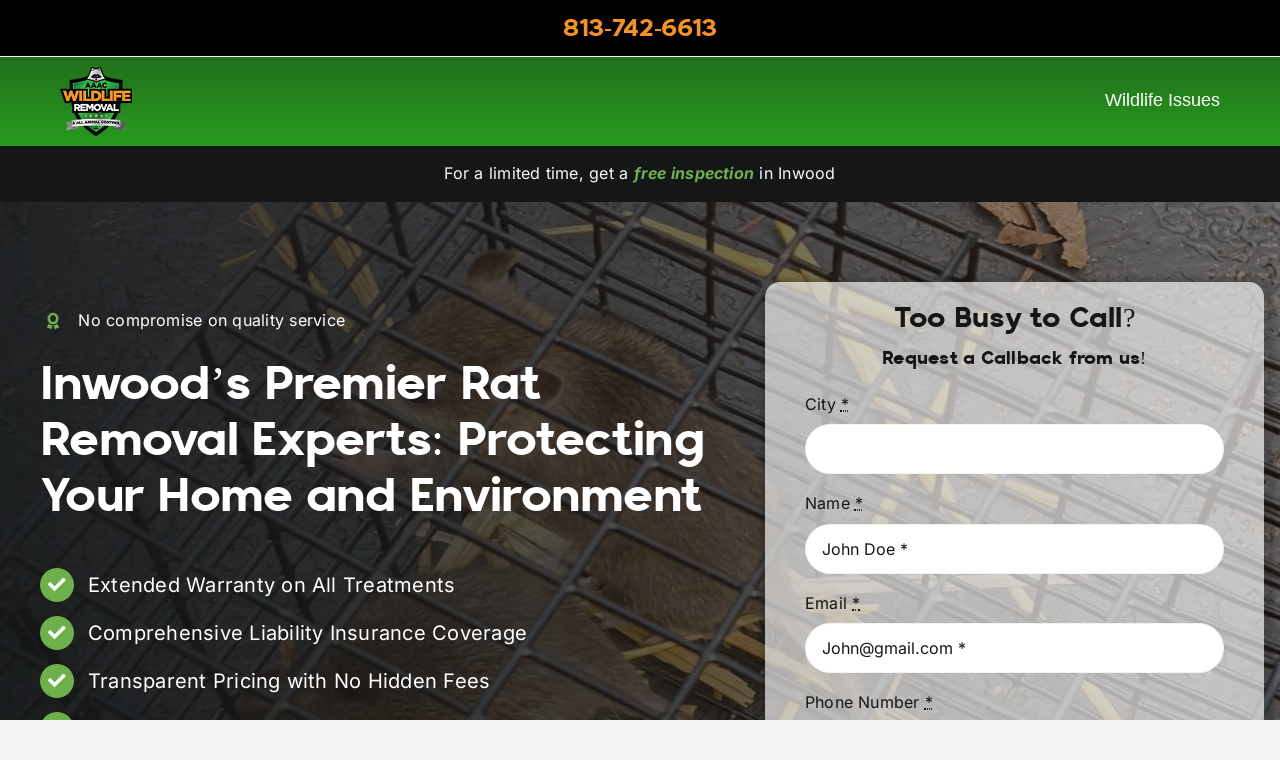

--- FILE ---
content_type: text/html; charset=UTF-8
request_url: https://floridawildlifetrappers.com/wp-admin/admin-ajax.php
body_size: -85
content:
<input type="hidden" id="fusion-form-nonce-3652" name="fusion-form-nonce-3652" value="604a27aab9" />